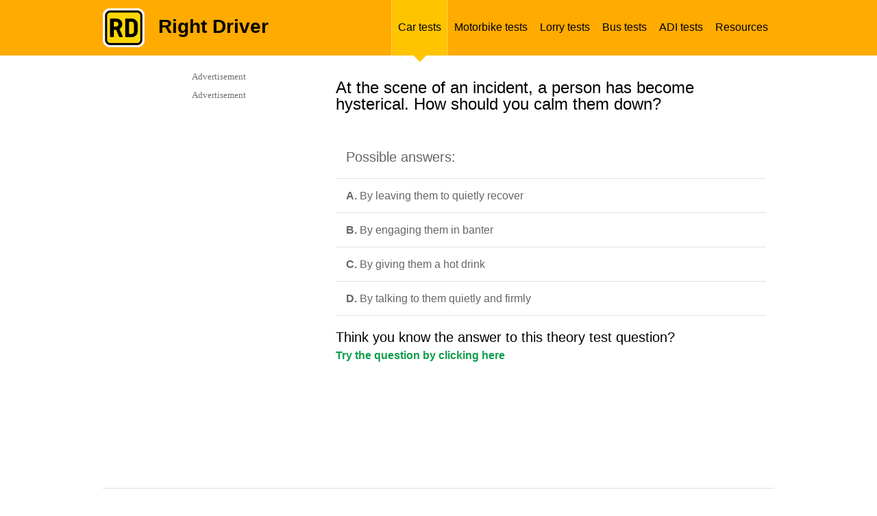

--- FILE ---
content_type: text/html; charset=UTF-8
request_url: https://mocktheorytest.com/highway-code-questions/bus/accidentshv/CD6530/
body_size: 14459
content:



<!DOCTYPE html PUBLIC "-//W3C//DTD XHTML 1.0 Transitional//EN" "http://www.w3.org/TR/xhtml1/DTD/xhtml1-transitional.dtd">
<html xmlns="http://www.w3.org/1999/xhtml">
<head>

    <meta http-equiv="Content-Type" content="text/html; charset=UTF-8" />
            <title>Free UK Driver Theory Questions | Driving Tests</title>
    <meta name="description" content="Highway Code questions that you can practise for free for car, motorbike or heavy vehicle" />
    <meta name="keywords" content="questions-quiz, Highway Code, driving test, learner licence, practise" />
    <meta name=viewport content="width=device-width, initial-scale=1.0">


        
            <style type="text/css">
            /* --------- CSS-Reset ---------- */
html, body, div, span, applet, object, iframe, h1, h2, h3, h4, h5, h6, p, blockquote, pre, a, abbr, acronym, address, big, cite, code, del, dfn, em, img, ins, kbd, q, s, samp, small, strike, strong, sub, sup, tt, var, b, u, i, center, dl, dt, dd, ol, ul, li, fieldset, form, label, legend, table, caption, tbody, tfoot, thead, tr, th, td, article, aside, canvas, details, embed, figure, figcaption, footer, header, hgroup, menu, nav, output, ruby, section, summary, time, mark, audio, video { margin: 0; padding: 0; border: 0; font-size: 100%; font: inherit; vertical-align: baseline; }

/* --------- HTML5 display-role Reset for Older Browsers ---------- */
article, aside, details, figcaption, figure, footer, header, hgroup, menu, section { display: block; }
body { line-height: 1; }
ol, ul { list-style: none; }
blockquote, q { quotes: none; }
blockquote:before, blockquote:after, q:before, q:after { content: ''; content: none; }
table { border-collapse: collapse; border-spacing: 0; }
a { text-decoration: none; }

/* --------- Main Styles ---------- */
body { display: block; }
strong { font-weight: 700; }
h1 { font: 32px/32px "Helvetica",Arial,sans-serif; }
h2 { font: 24px/24px "Helvetica",Arial,sans-serif; padding: 0px 0px 10px 0px; }
h3 { font: 20px/20px "Helvetica",Arial,sans-serif; padding: 5px 0px 5px 0px; }
ol { list-style-type: decimal; list-style-position: outside; font: 15px/18px "Helvetica",Arial,sans-serif; color: #666; padding-left: 20px; margin: 5px 0; }
ol li { padding: 3px 0px 3px 0px; }
ul { list-style-type: disc; list-style-position: outside; font: 15px/20px "Helvetica",Arial,sans-serif; color: #666; padding-left: 20px; margin: 5px 0; }
ul li { padding: 3px 0px 3px 0px; }
a { color: #0e9d4b; text-decoration: none; }
a:hover { text-decoration: underline; }
.yellow { background-color: #fff7cc; }
p.yellow { padding: 7px 15px; }
h2.heading-type { color: #282828; font: 30px/30px "Helvetica",Arial,sans-serif; padding: 0px 0 10px 10px; }
.headerwrapper img.mobil-logo,
#mobil-menu-link,
/*#mobil-menu,*/
.mobil-select, .mobil-social, .mobil-home-title  { display: none; }
.mobil-on { display: none !important; }
.mobil-off { display: block !important; }
.hidden { display: none; }
/* --------- Header Styles ---------- */
#home #header { position: relative; width: 100%; height: 150px; background-color: #ffab00; }
#home .header-container { width: 980px; height: 113px; margin: 0px auto; }
#home .header-container .logo { width: 88px; height: 84px; padding-top: 29px; float: left; margin-right: 30px; }
#home .header-container h1.title { padding-top: 33px; font: bold 42px/42px "Helvetica Neue Bold",Arial, sans-serif; color: #000; }
#home .header-container span.subtitle { font: 32px/43px "Helvetica Neue Regular",Arial, sans-serif; color: #fff; }
#home .home-white-decor { position: absolute; left: 0px; bottom: 8px; width: 100%; height: 1px; background-color: #fff; }
#home .home-green-decor { position: absolute; left: 0px; bottom: 0px; width: 100%; height: 8px; background-color: #0e9d4b; }
.home-grey-decor { width: 100%; height: 1px; background-color: #e2e2e2; }
.home-yellow-decor { width: 100%; height: 2px; background-color: #ffd500; }
.home-yellow-decor.pod { width: 670px; margin-left: 10px; }
#inner .headerwrapper { height: 81px; background-color: #ffab00; color: #000; }
#inner span.title { margin: 25px 0px 0px 20px; float: left; font: 700 28px/28px "Helvetica",Arial, sans-serif; }
#inner .headerwrapper .logo { margin-top: 12px; float: left; }
.headerwrapper .margin { width: 980px; height: 81px; margin: 0px auto; }
.headerwrapper ul.menu { font: 12px/12px "Helvetica",Arial, sans-serif; list-style: none; float: right; margin: 0px; height: 81px; list-style: none; position: relative; padding-top: 0; }
.headerwrapper ul.menu li { position: static; float: left; width: auto; height: 92px; padding-top: 0; }
.headerwrapper ul.menu li.selected { z-index: 999; background: url("/images/yellow-triangle.png") center 81px no-repeat transparent; }
.headerwrapper ul.menu li.selected a { border-left: 1px solid #ffc857; border-right: 1px solid #ffc857; background-color: #ffc400; }
.headerwrapper ul.menu li a:hover { background-color: #ffc400; }
.headerwrapper ul.menu li a { display: block; height: 19px; width: auto; color: #000; text-decoration: none; padding: 31px 9px; vertical-align: bottom; font: 16px/18px "Helvetica",Arial, sans-serif; }

/* --------- Home Page Main Container Styles ---------- */
.content-wrapper { position: relative; width: 980px; margin: 20px auto 0px auto; background-color: #fff; }
@media screen and (max-width: 768px) { .content-wrapper.quiz-content-wrapper { margin-top: 0; } }
.started { height: 120px; width: 100%; padding-top: 20px; }
.started p {  }
.sociable { position: relative; height: 65px; width: 170px; padding-top: 10px; float: right; }
.sociable .fb-wrapper,
.sociable .g-plusone-b,
.sociable .twitter-b { float: left! important; margin-right: 4px; height: 70px; display: block; }
.sociable .twitter-b { margin-right: 0px !important; }
p { font: 16px/23px "Helvetica",Arial, sans-serif; color: #666; padding-bottom: 9px; }
p.small-normal { font: 14px/19px "Helvetica",Arial, sans-serif; color: #666; padding-bottom: 11px; padding-top: 1px; }
p.small-normal a { color: #0e9d4b; }
p.small-normal a:hover { color: #0e9d4b; text-decoration: underline; }
.pod-homepage { position: relative; float: left; width: 223px; height: 200px; margin-left: 29px; }
.pod-homepage.first { margin-left: 0px; }
.pod-homepage.last { float: right; }
#home .content-wrapper h2 { color: #282828; font: 24px/24px "Helvetica",Arial, sans-serif; padding: 22px 0px 29px 0px; }
h2.testimonials-header { padding-bottom: 25px !important; }
h2.question-header { font: 16px/16px "Helvetica",Arial, sans-serif; color: #666; float: left; margin-bottom: 12px; padding: 0px; }
.breadcrumbs { font: 13px/13px "Helvetica",Arial, sans-serif; color: #666; float: right; }
.breadcrumbs a { color: #0e9d4b; }
.breadcrumbs a:hover { text-decoration: underline; }
.pod-homepage h3 { margin-bottom: 12px; padding: 0; }
.pod-homepage h3 a{ color: #0e9d4b; font: 700 18px/20px "Helvetica",Arial, sans-serif; text-decoration: none; }
.pod-homepage h3 a:hover { text-decoration: underline; }
a.pod-link-img { width: 223px; height: 126px; display: block; }
a.pod-link-img img { width: 223px; height: 126px; }
.home-green-button { margin-top: 1px; height: 38px; width: 100%; background: url("/images/pod-arrow.png") 202px 11px no-repeat #0e9d4b; -webkit-border-bottom-right-radius: 3px; -webkit-border-bottom-left-radius: 3px; -moz-border-radius-bottomright: 3px; -moz-border-radius-bottomleft: 3px; border-bottom-right-radius: 3px; border-bottom-left-radius: 3px; }
.home-green-button:hover { background-color: #32ac66; }
.home-green-button a { width: 100%; display: block; padding: 11px 0px 11px 0px; }
.home-green-button a:hover { text-decoration: none; }
.home-green-button a span { color: #fff; font: 700 16px/16px "Helvetica",Arial, sans-serif; padding-left: 15px; }
.green-button { width: 180px; height: 40px; background-color: #0e9d4b; -webkit-border-radius: 3px; -moz-border-radius: 3px; border-radius: 3px; text-align: center; }
.green-button a { width: 180px; height: 40px; display: block; text-decoration: none; }
.green-button a:hover { text-decoration: none; }
.green-button a span { color: #fff; font: bold 16px/40px "Helvetica Neue Bold",Arial, sans-serif; }
.green-button:hover { background-color: #32ac66; }
ul.home-style { list-style: none; list-style-position: inside; }
ul.home-style li { color: #666; font: 14px/18px "Helvetica Neue Regular", Arial, sans-serif !important; padding: 4px 0px 4px 17px; background: url("/images/list-style.png") 3px 10px no-repeat transparent; }
.testimonial { width: 90%; color: #666; font: 13px/20px "Helvetica Neue Regular", Arial, sans-serif !important; background: url("/images/quotes.png") 0px 3px no-repeat transparent; padding: 0px 0px 0px 12px; margin-bottom: 30px; }
.testimonial.first {}
.testimonial span { margin-bottom: 10px; display: block; }
.testimonial span.author { margin-bottom: 0px; font-weight: bold; }

/* --------- Question Styles ---------- */
p.lrg span.question-text { font: 24px/24px "Helvetica",Arial, sans-serif; color: #282828; margin: 25px 0px 30px 0px; }
.content-wrapper.results .question-wrapper { float: left}
.question-wrapper { width: 630px; float: right; }
.question-wrapper + #sidebar { float: left }
.question-wrapper + #sidebar .media { float: left }
.question-wrapper .minheight {}
.question-wrapper.full-size { width: 980px !important; }
span.report { float: right; font: 13px/13px "Helvetica",Arial, sans-serif; color: #999; }
span.report a { color: #0e9d4b; }
span.report a:hover { text-decoration: underline; }
span.progress-title { float: left; color: #666; font: 16px/16px "Helvetica",Arial, sans-serif; }
ul#questions { border-top: 1px solid #e2e2e2; list-style-type: none; margin-top: 20px; padding: 0; width: 628px; }
ul#questions li { border-bottom: 1px solid #e2e2e2; margin: 0; padding: 13px 0 3px 15px; }
ul#questions.spec li { padding: 10px 0 10px 15px; }
ul#questions.spec li a { font: 14px/17px "Helvetica",Arial, sans-serif; color: #0e9d4b; text-decoration: underline; margin: 10px 0px; }
ul#questions.spec li a:hover { text-decoration: none; color: #ffab00; }
.sub { padding-top: 6px; text-align: right; border: none; float: right; }
.q-inner .radio { float: left; margin: auto 20px auto 0; width: 20px; }
.text { font: 16px/16px "Helvetica",Arial, sans-serif; }
.text h3 { margin: 6px 0px 12px 0px; }
li.prime {}
#questions.wtborder { border-top: none; }
span.letter { color: #282828; font: 700 16px/16px "Helvetica",Arial, sans-serif; margin-right: 5px; }
.q-inner .radio input{ margin-top: 7px !important; }
span.correct { width: 49px; height: 49px; float: left; padding-right: 10px; background: url("/images/correct-big.png") 0 0 no-repeat transparent; }
span.incorrect { width: 49px; height: 49px; float: left; padding-right: 10px; background: url("/images/incorrect-big.png") 0 0 no-repeat transparent; }
.statistics { float: left; }
.statistics .q-right { height: 25px; width: 300px; padding-top: 10px; }
.stat-correct span,
.stat-incorrect span { font: 16px/16px "Helvetica",Arial, sans-serif; }
.stat-correct { width: auto; height: 25px; float: left; background: url("/images/correct.png") 0 0 no-repeat transparent; color: #0e9d4b; padding: 5px 0px 0px 30px; margin-right: 25px; }
.stat-incorrect { width: auto; height: 25px; float: left; background: url("/images/incorrect.png") 0 0 no-repeat transparent; color: #f83936; padding: 5px 0px 0px 30px; }
.alignright { float: right; padding: 0 0 0 15px; }
#questionresult .alignright { padding-right: 10px; }
#questionresult { background-color: #fff7cc; padding: 13px 0 13px 15px !important; }
span.result-bold { font: 700 16px/19px "Helvetica",Arial, sans-serif; color: #282828; }
span.result-normal { margin-top: 10px; font: 400 16px/19px "Helvetica",Arial, sans-serif; color: #282828; }

/* --------- Category Page Styles ---------- */
.pod-fullwidth { width: 980px; height: auto; position: relative; margin: 15px 0px; }
.pod-fullwidth .social-pod { width: 170px; height: auto; float: right; display: block; }
.pod-fullwidth .social-pod div { float: left !important; margin-right: 10px !important; }
.pod-fullwidth .social-pod div.last { margin-right: 0px !important; }
.pod-fullwidth h2 { font: 30px/30px "Helvetica",Arial, sans-serif; color: #282828; padding: 5px 0px 10px 10px; }
.pod-fullwidth p.head-overview { font: 13px/19px "Helvetica",Arial, sans-serif; padding: 10px 10px 10px 15px; }
.pod-fullwidth .overview { width: 680px; height: 170px; float: left; }
.pod-fullwidth .image { width: 300px; height: 170px; float: left; }
.image.car-img { background: url("/images/car-section.jpg") center center no-repeat transparent; }
.image.heavy-img { background: url("/images/truck-section.jpg") center center no-repeat transparent; }
.image.motorbike-img { background: url("/images/motorbike-section.jpg") center center no-repeat transparent; }
.image.bus-img { background: url("/images/bus-section.jpg") center center no-repeat transparent; }
.image.tourist-img { background: url("/images/tourist-section.jpg") center center no-repeat transparent; }
.overview .lrg { padding: 0px 0px 0px 15px; }
.overview-wrapper { width: 675px; height: auto; position: relative; float: left; }
.pod-inner { width: 208px; height: 277px; float: left; margin: 5px 15px 0px 0px; padding: 0 0 20px; }
.pod-inner h3 { font: 19px/20px "Helvetica",Arial, sans-serif; margin-bottom: 0px; display: table; height: 42px; vertical-align: middle; }
.pod-inner h3 a { color: #0e9d4b; text-decoration: none; display: table-cell; vertical-align: middle; }
.pod-inner h3 a:hover { text-decoration: underline; }
.pod-inner .image { border: 1px solid #e4e4e4; height: 83px; width: 208px; }
.pod-inner p { height: 84px; margin: 0; padding: 8px 5px; font: 14px/18px "helvetica", Arial,sans-serif; color: #666; }
.overview-both { width: 100%; height: auto; padding: 20px 0px; }
.overview-both p { font: 14px/19px "Helvetica",Arial, sans-serif; color: #666; }

/* --------- Results Styles ---------- */
.content-wrapper.results { margin-top: 20px; }
.results h2 { font: 16px/16px "Helvetica",Arial, sans-serif; color: #666; margin-bottom: 17px; }
.results h3 { font: 24px/24px "Helvetica",Arial, sans-serif; color: #282828; margin: 20px 0px 0px; }
.question-wrapper { margin: 15px 0px 23px 0px; }
.subject { position: relative; width: 575px; height: 116px; background-color: #fff7cc; padding: 28px 28px 24px 28px; text-align: center; }
.subject span { font: 16px/19px "Helvetica",Arial, sans-serif; color: #282828; }
span.useful { font: 16px/19px "Helvetica",Arial, sans-serif; color: #666; }
span.useful a { color: #0e9d4b; text-decoration: none; }
span.useful a:hover { text-decoration: underline; }
span.score { font: 24px/24px "Helvetica",Arial, sans-serif; color: #282828; }
ul#questions-wrong { margin-top: 30px; list-style: none; padding-left: 0px; }
ul#questions-wrong li.wrong-answers { border-top: 1px solid #e2e2e2; padding: 20px 0px 10px 20px; height: auto; display: block; position: relative; }
ul#questions-wrong li.wrong-answers .text-part { width: 430px; height: auto; float: left; }
ul#questions-wrong li.wrong-answers .link-part { width: 150px; height: inherit; float: right; margin: auto; }
.column1 { width: 70%; }
.column2 { width: 30%; vertical-align: middle; text-align: center; padding-left: 15px; }
ul#questions-wrong li.wrong-answers p { font: 16px/16px "Helvetica",Arial, sans-serif; color: #666; }
ul#questions-wrong li.wrong-answers p.correct { font-weight: 700; }
ul#questions-wrong li.wrong-answers a.wrong-answer-link { display: block; font: 16px/16px "Helvetica",Arial, sans-serif; width: 150px; background: url("/images/green-arrow.png") 143px 2px no-repeat transparent; color: #0e9d4b; }
ul#questions-wrong li.wrong-answers a.wrong-answer-link:hover { text-decoration: underline; }
li.yellow-lrg { height: 40px; background-color: #fff7cc; font: 16px/16px "Helvetica",Arial, sans-serif; color: #282828; border: none !important; padding: 25px 0px 0px 20px; }
.boxes-correct-answers { margin-top: 8px; }
.result-sociable { margin-top: 24px; }
.result-sociable span { font: 16px/16px "Helvetica",Arial, sans-serif; color: #666; float: left; clear: left; }
.app-store { width: 179px; height: 54px; background: url("/images/app-store.png") 0 0 no-repeat transparent; float: left; margin: 20px 72px 0px 64px; }
.google-play { width: 179px; height: 54px; background: url("/images/google-play.png") 0 0 no-repeat transparent; float: left; margin: 20px 64px 0px 72px; }
.result-sociable .sociable { padding-top: 20px; }
.results-inner { margin: 0px 0px 15px 0px; }

/* --------- Button Styles ---------- */
.button-wrapper { width: 100%; height: 38px; margin-top: 1px; background: url("/images/pod-arrow.png") no-repeat scroll 186px 11px #0e9d4b; -webkit-border-radius: 3px; -moz-border-radius: 3px; border-radius: 3px; }
.button-wrapper:hover { background-color: #32ac66; }
.button-wrapper.rounded { width: 215px; background-image: none; float: left; margin-right: 15px; }
.button-wrapper.rounded2 { width: 100px; background-image: none; float: left; margin-right: 20px; }
.button-wrapper.rounded2 a { padding: 11px 0px; text-align: center; text-decoration: none; }
.button-wrapper.rounded2 a:hover,
.button-wrapper a:hover,
.button-wrapper a.take-button:hover { text-decoration: none; }
.button-wrapper.rounded2 a span { }
.button-wrapper a { display: block; padding: 11px 0px 11px 0px; text-align: center; text-decoration: none; }
.button-wrapper a.take-button { text-align: left; text-decoration: none; }
.button-wrapper a.take-button span { padding-left: 15px; }
.button-wrapper a span { color: #fff; font: 700 15px/15px "Helvetica",Arial,sans-serif; }
.button-wrapper.classic { text-align: center; background-image: none; }
.button-wrapper.classic a { padding: 12px 0; text-decoration: none; }
#next_btn .button-wrapper.classic,
#onchange .button-wrapper.classic { width: 139px; float: right; border: none; color: #fff; font: 16px/16px "Helvetica",Arial, sans-serif; }
#jumpMenu { font-size: 12px; padding: 8px; width: 240px; float: left; }
.heavy-radio { margin: 7px 10px 0px 0px; float: right; font: 14px/14px "Helvetica",Arial, sans-serif; }
button.btn-submit {
    width: 170px;
    height: 38px;
    margin-top: 1px;
    background: url(/images/pod-arrow.png) no-repeat scroll 186px 11px #0e9d4b;
    -webkit-border-radius: 3px;
    -moz-border-radius: 3px;
    border-radius: 3px;
    color: white;
    font-weight: bold;
    border: none;
    outline: none;
}
button.btn-submit:hover {
    background-color: #32ac66;
}
/* --------- Questions Bulk-Uploader Styles ----------*/
#upload {
    margin: 20px 0 20px;
}
#upload fieldset {
    display: block;
    margin-inline-start: 2px;
    margin-inline-end: 2px;
    padding-block-start: 0.35em;
    padding-inline-start: 0.75em;
    padding-inline-end: 0.75em;
    padding-block-end: 0.625em;
    min-inline-size: min-content;
    border-width: 2px;
    border-style: groove;
    border-color: rgb(192, 192, 192);
    border-image: initial;
}
#file-area {
    display: block;
    font-weight: bold;
    text-align: center;
    padding: 1em 0;
    margin: 1em 0;
    color: #555;
    border: 2px dashed #555;
    border-radius: 7px;
    cursor: default;
}
#file-area.hover {
    color: #32ac66;
    border-color: #32ac66;
    border-style: solid;
    box-shadow: inset 0 3px 4px #888;
}
.upload-success {
    color: #0e9d4b;
    font-size: small;
    font-weight: bold;
}
.upload-error {
    color: #bd0000;
    font-size: small;
    font-weight: bold;
}

/* --------- Sidebar Styles ---------- */
#sidebar { position: relative; width: 336px; height: auto; min-height: 300px; float: right; }
#sidebar2 { position: relative; width: 305px; height: auto; min-height: 280px; float: right; background-color: #fff; }
#faq-sidebar { position: relative; width: 300px; height: auto; min-height: 300px; float: right; }
#sidebar2 .media.first { padding-top: 0px; }
#sidebar2 .media { padding-top: 10px; }
#sidebar .media { position: inherit; bottom: 0px; display: block; border: 1px solid #fff; min-height: 300px; min-width: 100%; }
#leaderboard { position: relative; width: 980px; clear: both; height: auto; min-height: 92px; margin-bottom: 19px; }
#leaderboard .leaderboard-wrapper { display: block; border: 1px solid #fff; }
#leaderboard .leaderboard-wrapper div > div { margin: 0 auto; }
#progress { width: 100%; height: 98px; z-index: 89; }
#progress .p-decor { position: absolute; left: 0px; top: 0px; height: 19px; }
#progress .p-decor .pdb { height: 19px; background-color: transparent; border-right: 1px solid #fff; float: left; }
#progress .p-decor .pdb.last { border-right: none; }
#progress .progressbar-wrapper { background-color: #fff7cc; height: 19px; z-index: 99; position: relative; }
.block { border-right: 1px solid #fff; float: left; background-color: transparent; height: 19px; z-index: 95; }
.block.red { background-color: #f83936; }
.block.green { background-color: #0e9d4b; }
.white { color: #fff !important; }
li.white a.mm-subopen::before { border-color: #fff !important; }

/* --------- Columns Styles ---------- */
.column { width: 100%; height: auto; }
.column .col-span2 { width: 480px; float: left; }
.column .col-span2.last { float: right; }
.column .col-span4.first { width: 245px; float: left; }
.column .col-span4.second { width: 236px; float: left; padding-left: 9px; }
.column .col-span4.third { width: 230px; float: left; padding-left: 15px; }
.column .col-span4.last { width: 223px; float: left; padding-left: 22px; }

.column .col-span5.first { width: 190px; float: left; }
.column .col-span5.second { width: 190px; float: left; padding-left: 15px; }
.column .col-span5.third { width: 190px; float: left; padding-left: 20px; }
.column .col-span5.fourth { width: 190px; float: left; padding-left: 30px; }
.column .col-span5.last { width: 140px; float: left; padding-left: 15px; }.subject { min-height: 140px; padding: 24px 28px 14px 28px; }
.subject.sub-incorr { height: 155px; }
.result-button { display: block; width: 261px; height: 40px; margin: 0px 14px 9px 12px; background: url("/images/pod-arrow.png") 242px 11px no-repeat #0e9d4b; -webkit-border-radius: 3px; -moz-border-radius: 3px; border-radius: 3px; float: left; }
.result-button:hover { background-color: #32ac66; }
.result-button a span { color: #fff; font: 700 15px/40px "Helvetica",Arial, sans-serif; }
.result-button a:hover { text-decoration: none; }


.column-colspan2 { width: 100%; }
.column-colspan2 .col2-span2 { width: 51%; float: left; }
.column-colspan2 .col2-span2.last { width: 47%; float: right; margin-left: 2%; }

/* --------- Color Styles ---------- */
.light-yellow { background-color: #fff7cc; }
.cleared { clear: both; width: 100%; height: 1px; }
.decor { width: 100%; height: 1px; }
.mini-decor { width: 20px; height: 10px; display: block; }
.h5 { height: 5px; }
.h10 { height: 10px; }
.h15 { height: 15px; }
.h20 { height: 10px; }
.h25 { height: 25px; }
.h28 { height: 28px; }
.m15 { margin: 15px; }
.mb12 { margin-bottom: 12px; }
.mb20 { margin-bottom: 20px; }
.ml10 { margin-left: 10px; }
.mr40 { margin-right: 40px; }
.wd270 { width: 270px; }
.wd125h52 { width: 125px; height: 52px; margin-right: 25px; }
.wd175h52 { width: 175px; height: 52px; margin-right: 25px; }
.wd125h52.lasted { margin-right: 0px; }
.wd175h52.lasted { margin-right: 0px; }
.lfbt { float: left; }
.rgbt { float: right; }

/* --------- Footer Styles ---------- */
#footer { position: relative; width: 100%; height: auto; clear: both; }
#footer .column { padding-top: 23px; }
#footer .footer-container { width: 980px; margin: 0px auto; }
#footer h4 { font: 16px/16px "Helvetica Neue Regular",Arial, sans-serif; color: #666; }
#footer ul { padding: 15px 0px 7px 0px; list-style: none outside; margin: 0px; }
#footer ul li { padding-bottom: 5px; }
#footer ul li a { font: 13px/13px "Helvetica Neue Regular",Arial, sans-serif; color: #999; text-decoration: none; }
#footer ul li a:hover { color: #0e9d4b; }
#footer .copyright { width: auto; background: url("/images/rd-logo-mini.png") 0 32px no-repeat transparent; padding: 33px 0px 86px 40px; font: 13px/13px "Helvetica Neue Regular",Arial, sans-serif; color: #999; }
#footer .copyright span { width: auto; }

/* --------- Other styles ---------- */
.special { padding: 5px 13px 26px 13px; width: 444px !important; }
.special2 { padding-left: 3px; width: 477px !important; }
.special h2 { padding-bottom: 27px !important; }
.special p { font: 14px/19px "Helvetica Neue Regular",Arial, sans-serif !important; padding-bottom: 10px !important; }
.special p.lineh { font: 14px/21px "Helvetica Neue Regular",Arial, sans-serif !important; padding-bottom: 35px !important; }
span.italic { font-style: italic !important; }
.leftbox,
.rightbox { margin-left: 0px; }
.question-desc { width: 640px; margin:15px 15px 10px 15px; clear:left; float:left; }

/* --------- Mobil Menu ---------- */
nav#mobil-menu ul li { font: 40px/40px "Helvetica",Arial, sans-serif; color: #ffc400; }
nav#mobil-menu ul.mm-opened li.mm-subtitle { font: 32px/32px "Helvetica",Arial, sans-serif; color: #fff; }
nav#mobil-menu ul#mm-0 li { border-top: 1px solid #8b8b8b; }
nav#mobil-menu ul#mm-0 li.clearing,
nav#mobil-menu ul#mm-0 li.homing,
nav#mobil-menu ul#mm-0 li.mm-subtitle,
nav#mobil-menu ul#mm-0 li.close.mains { border-top: none !important; }
nav#mobil-menu ul#mm-0 li.lastest { border-bottom: 1px solid #8b8b8b; }
nav#mobil-menu ul#mm-0 li a,
nav#mobil-menu ul#mm-0 li.white a,
nav#mobil-menu ul#mm-0 li.lastest a { padding: 25px 50px 25px 40px; }
.mm-list > li > a {font-size: 28px;}
nav#mobil-menu ul#mm-0 li a.mm-subopen { padding: 0 !important; }
nav#mobil-menu ul#mm-1 li,
nav#mobil-menu ul#mm-2 li,
nav#mobil-menu ul#mm-3 li,
nav#mobil-menu ul#mm-4 li,
nav#mobil-menu ul#mm-5 li,
nav#mobil-menu ul#mm-6 li,
nav#mobil-menu ul#mm-7 li { font: 32px/32px "Helvetica",Arial, sans-serif; color: #ffc400; }
nav#mobil-menu li{list-style-type: none;}
.white-spec { color: #fff !important; font: 40px/40px "Helvetica",Arial, sans-serif !important; padding: 40px 50px 25px 0px !important; }
li.close { position: absolute !important; top: 0; right: 0; width: 100px; height: 120px; background: url("/images/gray-menu-cross.png") 32px 42px no-repeat #333; }
li.close.mains { position: absolute !important; top: 0; right: 0; width: 100px; height: 120px; background: url("/images/gray-menu-cross.png") 32px 42px no-repeat #333333; }
li.close a { width: 100px; height: 120px; padding: 0 !important; }
li.close.mains a { width: 100px; height: 120px; padding: 0 !important; }

/* --------- Contact Us ---------- */
h4 { font: 16px/22px "Helvetica Neue Regular",Arial, sans-serif; color: #282828; }
ul#faq-form { width: 628px; margin-top: 20px; list-style-type: none; padding-left: 0px; }
ul#faq-form li { border-top: 1px solid #e2e2e2; margin: 0; padding: 15px 0 15px 15px; }
ul#faq-form li.validation { background: #fff7cc; font: 700 14px/17px "Helvetica",Arial,sans-serif; color: #666; }
ul#faq-list { width: 290px; margin-right: 10px; list-style-type: none; padding-left: 0px; }
ul#faq-list li { border-top: 1px solid #e2e2e2; padding: 15px 0 5px 15px; }
ul#faq-list li p { font: 14px/17px "Helvetica",Arial, sans-serif; }
ul#faq-list li p.bold, p.bold { font-weight: 700; }
.form-label { width: 170px; float: left; margin-bottom: 5px; font: 700 14px/19px "Helvetica",Arial, sans-serif; color: #666; }
.smb-button-contact { width: 150px; float: right; }
.smb-button-contact input { border: none; color: #fff; font: 16px/16px "Helvetica",Arial,sans-serif; }
ul.withoutp,
ol.withoutp { padding-left: 0px; }

.errors-msg { background-color: #f00; padding: 15px 30px; }
.errors-msg p { font: 14px/14px "Helvetica",Arial, sans-serif; color: #000; padding-bottom: 4px; }
.form-field { display: block; }
.form-field textarea, .form-field input { width: 70%; }
.form-field textarea { height: 50px; }
h1.heading-type { padding: 0px 0px 10px 10px; }
.form-label span { width: 20px; height: 20px; background: url("/images/star.png") 3px 3px no-repeat transparent; display: inline-block; }
p.q-link-only a { font: 14px/17px "Helvetica",Arial, sans-serif; }
.fb-fan-block { width: 300px; height: 300px; float: left; margin-right: 29px; }
.g-fan-block { width: 300px; height: 300px; float: left; }

.pod-homepage-long,
.pod-homepage-long a { width: 476px; height: 95px; }
.pod-homepage-long a { display: block; }
.pod-homepage-long.first { float: left; }
.pod-homepage-long.last { float: right; }
/*#advertisement-top{display: none;}*/
/*#advertisement-bottom{display: none;}*/

.subject { min-height: 140px; padding: 24px 28px 14px 28px; }
.subject.sub-incorr { height: 155px; }
.result-button { display: block; width: 261px; height: 40px; margin: 0px 14px 9px 12px; background: url("/images/pod-arrow.png") 242px 11px no-repeat #0e9d4b; -webkit-border-radius: 3px; -moz-border-radius: 3px; border-radius: 3px; float: left; }
.result-button:hover { background-color: #32ac66; }
.result-button a span { color: #fff; font: 700 15px/40px "Helvetica",Arial, sans-serif; }
.result-button a:hover { text-decoration: none; }

.resp-off { display: block!important; }
.resp-on { display: none!important; }
.content-wrapper.question-view #leaderboard { width: 100%; }
.content-wrapper.question-view #leaderboard .leaderboard-wrapper.view { width: 100%; height: 90px; }
.content-wrapper.question-view #leaderboard .leaderboard-wrapper.view .adslot_1 { display:inline-block; width: 970px; height: 90px; margin: 0 auto; }

@media screen and (min-width: 769px), print {
    .question-wrapper { margin-right: 10px; }
}
            @media only screen and (min-width : 0px) and (max-width : 1000px) {
    .headerwrapper img.mobil-logo, #mobil-menu-link, .mobil-select, .mobil-social, .mobil-home-title { display: block; }
    #mobil-menu-link { width: 130px; height: 31px; float: right; font: 30px/30px "Helvetica",Arial, sans-serif; color: #fff; background: url("/images/mobil-menu-img.png") 89px 0px no-repeat transparent; margin-top: 42px; text-decoration: none !important; }
    #sidebar2, .image.car-img, .image.motorbike-img, .image.heavy-img, .image.tourist-img, .image.bus-img, .headerwrapper img.normal-logo, .headerwrapper ul.menu, .overview .home-yellow-decor, .lrg select, .social-pod, #footer .footer-container .column, #footer .footer-container .decor.h5, #home .header-container span.subtitle, #home #header .home-white-decor, #home #header .home-green-decor { display: none !important; }
    p, p.small-normal { font: 19px/27px "Helvetica",Arial, sans-serif; color: #666; padding-bottom: 9px; }
    .started p { width: 100%; float: left; }
    #inner .headerwrapper { background-color: #ffab00; color: #000; height: 120px; }
    #inner .headerwrapper .logo { margin-top: 18px; }
    #inner span.title { font: 700 42px/42px "Helvetica",Arial, sans-serif; margin: 38px 0px 0px 32px; }
    .headerwrapper .margin { height: 120px; margin: 0 auto; width: 90%; }
    .content-wrapper { width: 90%; overflow: hidden; }
    .pod-fullwidth, .pod-fullwidth .overview {  width: 100%; height: auto; }
    .pod-fullwidth .overview { border-bottom: 1px solid #e2e2e2; }
    .overview .lrg { padding: 0px; }
    .pod-fullwidth h2 { font: 700 32px/32px "Helvetica",Arial, sans-serif; }
    .pod-fullwidth .overview h2 { clear: left; padding: 25px 0px 25px 0px; }
    .pod-fullwidth p.head-overview { font: 19px/27px "Helvetica",Arial, sans-serif; padding: 10px 0px 10px 0px; }
    .breadcrumbs { font: 18px/18px "Helvetica",Arial, sans-serif; float: left; }
    .mobil-select { padding-top: 15px; clear: both; display: block; }
    .mobil-select a { font: 26px/26px "Helvetica",Arial, sans-serif; text-decoration: none; color: #0e9d4b; margin-bottom: 40px; }
    .mobil-select a:hover { text-decoration: underline; }
    .mobil-select .select-left { float: left; width: 290px; }
    .mobil-select .select-left a { float: left; }
    .mobil-select .select-right { float: right; width: 290px; }
    .mobil-select .select-right a { float: left; }
    .button-wrapper { width: 100%; height: 43px; margin-top: 1px; background: url("/images/pod-arrow-mobil.png") no-repeat scroll 96% 11px #0e9d4b; -webkit-border-radius: 4px; -moz-border-radius: 4px; border-radius: 4px; }
    .button-wrapper.rounded { width: 100%; height: 80px; }
    .button-wrapper.rounded2 { width: 45%; margin-right: 0; float: none; height: 80px; }
    .button-wrapper.rounded2 a { padding: 22px 0px 12px 0px; text-align: center; }
    .button-wrapper.rounded2.lefh { float: left; }
    .button-wrapper.rounded2.righ { float: right; }
    .button-wrapper.rounded { width: 100%; height: 80px; background-image: none; float: left; margin-right: 15px; }
    .button-wrapper a { padding: 22px 0px 12px 0px; text-align: center; }
    .button-wrapper a span { font: 700 32px/32px "Helvetica",Arial, sans-serif; }
    .lrg .button-wrapper.rounded { margin-bottom: 30px; }
    .lrg .button-wrapper.rounded2 { margin-bottom: 40px; }
    .heavy-radio { float: right; font: 24px/24px "Helvetica",Arial,sans-serif; margin: 0 6% 30px 0; }
    .pod-inner .button-wrapper a { display: block; padding: 11px 0px 12px 18px; text-align: left; font: 24px/24px "Helvetica",Arial, sans-serif; }
    .pod-inner .button-wrapper a span { font: 24px/24px "Helvetica",Arial, sans-serif; }

    /* Landing Page */
    .overview-wrapper { width: 100%; }
    .pod-inner { width: 45%; height: auto; margin-right: 0px; }
    .pod-inner:nth-child(odd) { margin-right: 9%; }
    .pod-inner h3 { font: 30px/30px "Helvetica",Arial, sans-serif; }
    .pod-inner p { height: 145px; font: 22px/28px "Helvetica",Arial, sans-serif; }
    .pod-inner .image { min-height: 150px; width: 100%; }
    .overview-both p { font: 18px/24px "Helvetica",Arial, sans-serif; margin-bottom: 20px; }
    #footer .footer-container { width: 90%; }
    #footer .footer-container .home-grey-decor.lst {  display: none; }
    #footer .footer-container .home-grey-decor { display: block; }
    #footer .copyright { background: url("/images/rd-logo-mini-mobil.png") 0 55px no-repeat transparent; font: 26px/32px "Helvetica",Arial, sans-serif; padding: 55px 0px 86px 94px; }

    /* Home */
    #home #header { height: 120px; }
    #home .header-container { width: 90%; height: 120px; display: flex; align-items: center}
    #home .header-container .logo { margin-right: 32px; padding-top: 0; }
    #home .header-container h1.title { font: 700 42px/42px "Helvetica",Arial, sans-serif; padding-top: 0; margin-right: 130px}
    #home .header-container a#mobil-menu-link { position: absolute; top: 0px; right: 32px; }
    #home h2.mobil-home-title { font: 700 32px/32px "Helvetica",Arial, sans-serif; }
    #home .home-grey-decor { display: none; }
    #home .content-wrapper h2 { font: 32px/32px "Helvetica",Arial, sans-serif; padding: 10px 0px 10px 0px; }
    ul.home-style li { font: 19px/27px "Helvetic480a", sans-serif !important; padding: 4px 0px 15px 30px; background: url("/images/list-style-mobil.png") 0px 12px no-repeat transparent; }
    .pod-homepage { position: relative; width: 45%; height: auto; margin: 45px 0px 0px 0px; }
    .pod-homepage.first, .pod-homepage.third { float: left; }
    .pod-homepage.second, .pod-homepage.last { float: right; }
    .pod-homepage h3 a { font: 30px/30px "Helvetica",Arial, sans-serif; }
    .pod-homepage-long, .pod-homepage-long a { position: relative; width: 100%; height: auto; margin: 0px; }
    .pod-homepage-long.last, .pod-homepage-long.last a { margin-top: 20px; }
    .pod-homepage-long a img { width: inherit; height: inherit; }
    .home-green-button { height: 47px; background: url("/images/pod-arrow-mobil.png") 96% 14px no-repeat #0e9d4b; }
    .home-green-button a { width: 95%; padding: 12px 0px 12px 18px; }
    .home-green-button a span { font: 24px/24px "Helvetica",Arial, sans-serif; }
    a.pod-link-img { width: 100%; height: auto; display: block; }
    a.pod-link-img img { width: inherit; height: inherit; }

    /* Column */
    .column .col-span2, .column .col-span2.last, .column-colspan2 .col2-span2, .column-colspan2 .col2-span2.last { width: 100%; float: left; margin-left: 0px; }
    .special2 { width: 100% !important; }
    .column .col-span2.last.light-yellow.special { display: none; }
    h2.testimonials-header { padding: 50px 0px 45px 0px !important; }
    .testimonial { width: 100%; color: #666; font: 19px/27px "Helvetica",Arial, sans-serif !important; background: url("/images/quotes.png") 0px 3px no-repeat transparent; padding: 0px 0px 0px 12px; margin-bottom: 30px; }
    .testimonial.first { display: block; }
    .sociable { display: none; }
    #advertisement-top{display: block; margin: 0 auto;}
    #advertisement-bottom{display: block; margin: 0 auto 30px auto; width: 300px;}

    /* Question Description */
    .content-wrapper.question-view .question-wrapper .minheight h2 { display: inline-block; width: 100%; }
    .content-wrapper.question-view .question-wrapper .minheight h2 span.question-text { float: left; clear: left; font-size: 22px; line-height: 22px; padding: 10px 0 10px 0; display: block; }
    .content-wrapper.question-view .question-wrapper .minheight h2 img.alignright { clear: left; text-align: center; float: none!important; max-width: 600px; width: auto; padding: 0; display: block; }
    .content-wrapper.question-view .question-wrapper .minheight ul#questions { width: 100%; }
    .content-wrapper.question-view .question-wrapper .minheight ul#questions li { padding: 20px 0 8px 20px; }
    .content-wrapper.question-view .question-wrapper .minheight ul#questions li:first-child { border-top: 1px solid rgb(226, 226, 226); }
    .content-wrapper.question-view .question-wrapper .minheight ul#questions li .letter { font-size: 28px; font-weight: bold; }
    .content-wrapper.question-view .question-wrapper .minheight ul#questions li#questionresult { padding: 20px !important; }
    .content-wrapper.question-view .question-wrapper .minheight ul#questions li#questionresult div span.correct { width: 70px; height: 70px; background-size: 70px 70px; padding-right: 20px; }
    .content-wrapper.question-view .question-wrapper .minheight ul#questions li#questionresult div span.results-inner span.result-bold { font-size: 22px; line-height: 30px; }
    .content-wrapper.question-view .question-wrapper .minheight ul#questions li#questionresult div span.results-inner .mini-decor { height: 17px; }
    .content-wrapper.question-view .question-wrapper .minheight ul#questions li#questionresult div span.results-inner span.result-normal { font-size: 20px; line-height: 24px; }
    .content-wrapper.question-view #leaderboard { width: 100%!important; height: 62px!important; max-height: 62px!important; min-height: 62px!important;  }
    .content-wrapper.question-view #leaderboard .leaderboard-wrapper.view { width: 100%!important; height: 62px!important; }
    .content-wrapper.question-view #leaderboard .leaderboard-wrapper.view .adslot_1 { display:block!important; width: 468px!important; height: 60px!important; margin: 0 auto!important; }
    .content-wrapper.question-view .question-wrapper { width: 100%; }
    .content-wrapper.question-view { width: 90%; }
    .content-wrapper.question-view .question-desc { position: relative; width: 100%; margin: 10px 0; }
    .content-wrapper.question-view #sidebar { display: none; }
    .content-wrapper.question-view .question-desc  p { width: inherit; padding: 15px 0; margin: 0; font-size: 20px; line-height: 24px; }
    .content-wrapper.question-view .question-desc  p img { max-width: 600px; width: 100%; height: auto!important; text-align: center; }
    .content-wrapper.question-view .question-desc  p img.alignleft { max-width: 300px; width: 100%; height: auto!important; margin-right: 3%; }
    .content-wrapper.question-view .question-desc h1 { font-size: 36px; line-height: 36px; padding: 15px 0; clear: both; }
    .content-wrapper.question-view .question-desc h2 { font-size: 32px; line-height: 32px; padding: 10px 0; clear: both; }
    .content-wrapper.question-view .question-desc h3 { font-size: 28px; line-height: 28px; padding: 10px 0; clear: both; }
    .content-wrapper.question-view .question-desc h4 { font-size: 26px; line-height: 26px; padding: 10px 0; clear: both; }
    .content-wrapper.question-view .question-desc h5 { font-size: 24px; line-height: 24px; padding: 10px 0; clear: both; }
    .content-wrapper.question-view .question-desc h6 { font-size: 22px; line-height: 22px; padding: 10px 0; clear: both; }
    .content-wrapper.question-view .question-desc > ul > li { font-size: 20px; line-height: 24px; }
    .content-wrapper.question-view .question-desc table { font: 18px/21px "Helvetica",Arial, sans-serif;  }
    .content-wrapper.question-view .question-desc p object { width: 640px!important; }
    .content-wrapper.question-view .question-desc p object embed { width: 640px!important; }
    .resp-off { display: none!important; }
    .resp-on { display: block!important; }
    .sub-skyscraper { display: block; float: none!important; margin: 20px auto 10px auto; width: 300px; }
    .question-wrapper.full-size { width: 100%!important; margin: 15px auto 20px auto; }
    .question-wrapper.full-size .minheight p { font: 24px/28px "Helvetica",Arial, sans-serif; }
    .question-wrapper.full-size .minheight ul#questions { width: 100%!important; }
    .question-wrapper.full-size .minheight ul#questions li { padding: 10px 0!important; }
    .question-wrapper.full-size .minheight ul#questions li a { font-size: 20px; line-height: 1.2; }
    h2.heading-type { padding-top: 20px; clear: left; }
}

@media only screen and (min-width : 751px) and (max-width : 1000px) {
    .content-wrapper.question-view .question-desc p iframe { width: 640px!important; }
    .content-wrapper.question-view .question-desc p object { width: 640px!importan	t; }
    .content-wrapper.question-view .question-desc p object embed { width: 640px!important; }
}

@media only screen and (min-width : 0px) and (max-width : 750px) {
    .content-wrapper.question-view .question-desc p iframe { width: 100%!important; }
    .content-wrapper.question-view .question-desc p object { width: 100%!important; }
    .content-wrapper.question-view .question-desc p object embed { width: 100%!important; }
    #home .header-container h1.title { display: none; }
}

@media only screen and (min-width : 571px) and (max-width : 679px) {
    .mobil-select .select-left { float: left; width: 50%; }
    .mobil-select .select-left a { float: left; }
    .mobil-select .select-right { float: right; width: 50%; }
    .mobil-select .select-right a { float: right; }
}

@media only screen and (min-width : 0px) and (max-width : 570px) {
    .mobil-on { display: block !important; }
    .margin span.title, .mobil-off { display: none !important; }
    .mobil-select .select-right, .mobil-select .select-left { float: left; width: 100%; text-align: center; }
    .mobil-select .select-right a, .mobil-select .select-left a { float: none; display: block; }
    .pod-inner { width: 99% !important; }
    .pod-homepage { width:  99% !important; }
    #inner span.title { font: 700 32px/32px "Helvetica",Arial, sans-serif; margin: 38px 0 0 5px; }
    #mobil-menu-link { font: 25px/25px "Helvetica",Arial,sans-serif; }
    .sociable { display: none; }
    #footer .copyright { font: 22px/28px "Helvetica",Arial, sans-serif; padding: 55px 0px 86px 65px; }
}

@media only screen and (min-width : 0px) and (max-width : 499px) {
    .content-wrapper {width: 95%!important;}
    #inner span.title { display: none; }
    .pod-inner .image { background-size: contain!important; }
    #footer .copyright { font: 20px/26px "Helvetica",Arial, sans-serif; padding: 55px 0px 45px 25px; background-image: none !important; }
}

@media only screen and (min-width : 0px) and (max-width : 400px) {
    .button-wrapper.rounded a.button.rounded span { font: 700 20px/32px "Helvetica",Arial, sans-serif; }
}

@media only screen and (min-width : 0px) and (max-width : 280px) {
    #mobil-menu-link span { display: none!important; }
}
            .mm-menu.mm-horizontal > .mm-panel { -webkit-transition: left 0.4s ease; -moz-transition: left 0.4s ease; -ms-transition: left 0.4s ease; -o-transition: left 0.4s ease; transition: left 0.4s ease; }
.mm-menu .mm-hidden { display: none; }
.mm-wrapper { overflow-x: hidden; position: relative; }
.mm-menu { position: absolute; top: 0; right: 0; width: 100%; height: 100%; display: block; padding: 0; background: inherit; overflow: hidden; z-index: 0; }
.mm-menu > .mm-panel { -webkit-box-sizing: border-box; -moz-box-sizing: border-box; -ms-box-sizing: border-box; -o-box-sizing: border-box; box-sizing: border-box; background: inherit; -webkit-overflow-scrolling: touch; overflow: scroll; overflow-x: hidden; overflow-y: auto; width: 100%; height: 100%; padding: 20px; position: absolute; top: 0; right: 100%; z-index: 0; }
.mm-menu > .mm-panel.mm-opened { right: 0%; }
.mm-menu > .mm-panel.mm-subopened { right: -40%; }
.mm-menu > .mm-panel.mm-highest { z-index: 1; }
.mm-menu .mm-list { padding: 0px 0; }
.mm-menu > .mm-list { padding: 0px 0 40px 0; }
.mm-panel > .mm-list { margin-left: -20px; margin-right: -20px; }
.mm-panel > .mm-list:first-child {padding-top: 0; }
.mm-list,
.mm-list > li { list-style: none; display: block; padding: 0; margin: 0; }
.mm-list { font: inherit; font-size: 14px; }
.mm-list a,
.mm-list a:hover { text-decoration: none; }
.mm-list > li { position: relative; }
.mm-list > li > a,
.mm-list > li > span { text-overflow: ellipsis; white-space: nowrap; overflow: hidden; color: inherit; line-height: 20px; display: block; padding: 40px 50px 40px 40px; margin: 0; }
#mm-1.mm-list > li > a,
#mm-1.mm-list > li > span,
#mm-2.mm-list > li > a,
#mm-2.mm-list > li > span,
#mm-3.mm-list > li > a,
#mm-3.mm-list > li > span,
#mm-4.mm-list > li > a,
#mm-4.mm-list > li > span,
#mm-5.mm-list > li > a,
#mm-5.mm-list > li > span,
#mm-6.mm-list > li > a,
#mm-6.mm-list > li > span,
#mm-7.mm-list > li > a,
#mm-7.mm-list > li > span { padding: 28px 50px 28px 40px; }
.mm-list > li:not(.mm-subtitle):not(.mm-label):not(.mm-search):not(.mm-noresults):after { content: ''; display: block; width: 100%; position: absolute; bottom: 0; left: 0;}
.mm-list > li:not(.mm-subtitle):not(.mm-label):not(.mm-search):not(.mm-noresults):after { width: auto; margin-left: 20px; position: relative; left: auto; }
.mm-list a.mm-subopen { width: 80px; height: 100%; padding: 0; position: absolute; right: 0; top: 0; z-index: 2; }
.mm-list a.mm-subopen:before { content: ''; display: block; height: 100%; position: absolute; left: 0; top: 0;}
.mm-list a.mm-subopen.mm-fullsubopen { width: 100%; }
.mm-list a.mm-subopen.mm-fullsubopen:before { border-left: none; }
.mm-list a.mm-subopen + a,
.mm-list a.mm-subopen + span { padding-right: 5px; margin-right: 80px; }
.mm-list > li.mm-selected > a.mm-subopen { background: transparent; }
.mm-list > li.mm-selected > a.mm-fullsubopen + a,
.mm-list > li.mm-selected > a.mm-fullsubopen + span { padding-right: 45px; margin-right: 0;}
.mm-list a.mm-subclose { text-indent: 20px; padding-top: 30px; margin-top: -20px; }
.mm-list > li.mm-label { text-overflow: ellipsis; white-space: nowrap; overflow: hidden; font-size: 10px; text-transform: uppercase; text-indent: 20px; line-height: 25px; padding-right: 5px; }
.mm-list > li.mm-spacer { padding-top: 40px; }
.mm-list > li.mm-spacer.mm-label { padding-top: 25px; }
.mm-list a.mm-subopen:after { content: ''; border: 3px solid transparent; display: block; width: 25px; height: 25px; margin-bottom: -5px; position: absolute; bottom: 42%; -webkit-transform: rotate(-45deg); -moz-transform: rotate(-45deg); -ms-transform: rotate(-45deg); -o-transform: rotate(-45deg); transform: rotate(-45deg); }
.mm-list a.mm-subclose:before { content: ''; border: 3px solid transparent; display: block; width: 17px; height: 17px; margin-bottom: -5px; position: absolute; bottom: 54%; -webkit-transform: rotate(-45deg); -moz-transform: rotate(-45deg); -ms-transform: rotate(-45deg); -o-transform: rotate(-45deg); transform: rotate(-45deg); }
.mm-list a.mm-subopen:after { border-top: none; border-left: none; right: 34px; }
.mm-list a.mm-subclose:before { border-right: none; border-bottom: none; margin-bottom: -15px; }
.mm-menu.mm-vertical .mm-list .mm-panel { display: none; padding: 10px 0 10px 10px; }
.mm-menu.mm-vertical .mm-list .mm-panel li:last-child:after { border-color: transparent; }
.mm-menu.mm-vertical .mm-list li.mm-opened > .mm-panel { display: block; }
.mm-menu.mm-vertical .mm-list > li.mm-opened > a.mm-subopen { height: 40px; }
.mm-menu.mm-vertical .mm-list > li.mm-opened > a.mm-subopen:after { -webkit-transform: rotate(45deg); -moz-transform: rotate(45deg); -ms-transform: rotate(45deg); -o-transform: rotate(45deg); transform: rotate(45deg); top: 16px; right: 16px; }
html.mm-opened .mm-page { box-shadow: 0 0 20px rgba(0, 0, 0, 0.5); }
.mm-ismenu { background: #333333; color: rgba(255, 255, 255, 0.6); }
.mm-menu .mm-list > li:after { border-color: rgba(0, 0, 0, 0.15); }
.mm-menu .mm-list > li > a.mm-subclose { color: rgba(255, 255, 255, 0); background: url("../../../../../images/back.png") 70px 49px no-repeat #333; }
.mm-menu .mm-list > li > a.mm-subopen:after,
.mm-menu .mm-list > li > a.mm-subclose:before { border-color: #ffc400; }
.mm-menu .mm-list > li.white > a.mm-subopen:after,
.mm-menu .mm-list > li.white > a.mm-subclose:before { border-color: #fff; }
.mm-menu .mm-list > li.mm-selected > a:not(.mm-subopen),
.mm-menu .mm-list > li.mm-selected > span { background: rgba(0, 0, 0, 0); }
.mm-menu .mm-list > li.mm-label { background: rgba(255, 255, 255, 0.05); }
.mm-menu.mm-vertical .mm-list li.mm-opened > a.mm-subopen,
.mm-menu.mm-vertical .mm-list li.mm-opened > ul { background: rgba(255, 255, 255, 0.05); }
.mm-page,
.mm-fixed-top,
.mm-fixed-bottom { -webkit-transition: none 0.4s ease; -moz-transition: none 0.4s ease; -ms-transition: none 0.4s ease; -o-transition: none 0.4s ease; transition: none 0.4s ease; -webkit-transition-property: top, right, bottom, left, border; -moz-transition-property: top, right, bottom, left, border; -ms-transition-property: top, right, bottom, left, border; -o-transition-property: top, right, bottom, left, border; transition-property: top, right, bottom, left, border; }
.mm-page,
#mm-blocker { margin: 0; top: 0; right: 0; bottom: 0; left: 0; }
.mm-page { border: 0px solid rgba(0, 0, 0, 0); }
html.mm-opening .mm-page { border: 0px solid rgba(1, 1, 1, 0); }
.mm-fixed-top,
.mm-fixed-bottom { position: fixed; left: 0; }
.mm-fixed-top { top: 0; }
.mm-fixed-bottom { bottom: 0; }
html.mm-opened { overflow: hidden; position: relative; }
html.mm-opened body { overflow: hidden; }
html.mm-opened .mm-page { -webkit-box-sizing: border-box; -moz-box-sizing: border-box; -ms-box-sizing: border-box; -o-box-sizing: border-box; box-sizing: border-box; position: relative; }
html.mm-background .mm-page { background: inherit; }
#mm-blocker { background-color: rgba(0, 0, 0, 0.5); display: none; width: 100%; height: 100%; position: fixed; z-index: 0; }
html.mm-opened #mm-blocker,
html.mm-blocking #mm-blocker { display: block; }
.mm-menu.mm-offcanvas { display: none; position: fixed; }
.mm-menu.mm-current { display: block !important; z-index: 998; }
li.mm-subtitle a { padding: 50px 50px 50px 40px !important; margin-right: 100px; }
li.mm-subtitle-free { position: absolute; top: 0; height: 120px; width: 50%; }
li.mm-subtitle-free span { padding: 50px 50px 50px 40px !important; margin-right: 100px; }
.mm-menu { width: 80%; }
@media all and (max-width: 175px) { .mm-menu { width: 140px; } html.mm-opening .mm-page, html.mm-opening #mm-blocker, html.mm-opening .mm-fixed-top, html.mm-opening .mm-fixed-bottom { left: 140px; } }
@media all and (min-width: 550px) { .mm-menu { width: 80%; }  html.mm-opening .mm-page, html.mm-opening #mm-blocker, html.mm-opening .mm-fixed-top, html.mm-opening .mm-fixed-bottom { left: 0; } }
@media all and (min-width: 768px) { .mm-menu { width: 50%; } }

@media only screen and (min-width: 0px) and ( max-width: 400px) {
.mm-menu { width: 100%; }
nav#mobil-menu ul li { font: 22px/22px "Helvetica", Arial, sans-serif; color: #ffc400; }
nav#mobil-menu ul#mm-0 li a,
nav#mobil-menu ul#mm-0 li.white a,
nav#mobil-menu ul#mm-0 li.lastest a { padding: 25px 0 25px 17px; }
.mm-list a.mm-subopen:after { border-top: none; border-left: none; right: 23px; width: 15px; height: 15px; }

/*html.mm-opening .mm-page, html.mm-opening #mm-blocker, html.mm-opening .mm-fixed-top, html.mm-opening .mm-fixed-bottom { left: 0; }*/
#mm-1.mm-list > li > a,
#mm-1.mm-list > li > span,
#mm-2.mm-list > li > a,
#mm-2.mm-list > li > span,
#mm-3.mm-list > li > a,
#mm-3.mm-list > li > span,
#mm-4.mm-list > li > a,
#mm-4.mm-list > li > span,
#mm-5.mm-list > li > a,
#mm-5.mm-list > li > span,
#mm-6.mm-list > li > a,
#mm-6.mm-list > li > span,
#mm-7.mm-list > li > a,
#mm-7.mm-list > li > span { padding: 10px 10px 15px 17px; font: 22px/22px "Helvetica", Arial }
.mm-list a.mm-subopen { width: 40px; height: 100%; padding: 0; position: absolute; right: 0; top: 0; z-index: 2; }
.mm-list a.mm-subopen + a,
.mm-list a.mm-subopen + span { padding-right: 5px; margin-right: 45px; }
.mm-menu.mm-vertical .mm-list > li.mm-opened > a.mm-subopen { height: 40px; }
.mm-list a.mm-subclose { text-indent: 20px; padding-top: 0px; margin-top: 0px; }
.mm-subtitle { height: 50px; }
.white-spec { color: #fff !important; font: 40px/40px "Helvetica", Arial, sans-serif !important; padding: 0 50px 0 0!important; }
li.close { position: absolute !important; top: 0; right: 0; width: 50px; height: 50px; background: url("../../../../../images/gray-menu-cross.png") 10px 20px no-repeat #333; background-size: 25px 25px; }
li.close.mains { position: absolute !important; top: 0; right: 0; width: 50px; height: 50px; background: url("../../../../../images/gray-menu-cross.png") 10px 20px no-repeat #333; background-size: 25px 25px; }
li.close a { width: 100px; height: 100px; padding: 0 !important; }
li.close.mains a { width: 100px; height: 100px; padding: 0 !important; }
.mm-menu .mm-list > li > a.mm-subclose { color: rgba(255, 255, 255, 0); background: url("../../../../../images/back.png") 53px 20px no-repeat #333; background-size: 57px 18px; }
li.mm-subtitle a { padding: 18px 10px 15px 24px !important; margin-right: 100px; }
.mm-list a.mm-subclose:before { height: 15px; width: 15px; }
}
        </style>
    
    <link rel="stylesheet" href="/common/css/bulma.min.css?version=1.0.4"/>

    <link rel="shortcut icon" type="image/x-icon" href="https://mocktheorytest.com/favicon.ico" />
        
<script type="cf5d3b6817addcd019be5b91-text/javascript" src="/common/jquery_1_11_1/optimized.js"></script>
<script type="cf5d3b6817addcd019be5b91-text/javascript" src="/common/java.js"></script>
    
<script type="cf5d3b6817addcd019be5b91-text/javascript">var adw = window.innerWidth;</script>

<script type="cf5d3b6817addcd019be5b91-text/javascript" src="/common/js/google-tag-manager.js"></script>

    <script src="https://apis.google.com/js/platform.js" async defer type="cf5d3b6817addcd019be5b91-text/javascript"></script>



</head>
<body id="inner">
<noscript>
    <iframe src="https://www.googletagmanager.com/ns.html?id=GTM-NJBS3HC" height="0" width="0" style="display:none;visibility:hidden"></iframe>
</noscript>

<div id="fb-root"></div>
<script type="cf5d3b6817addcd019be5b91-text/javascript">
    window.fbAsyncInit = function() {
        FB.init({
            appId      : '501871493281885',
            xfbml      : true,
            version    : 'v2.2'
        });
    };

    (function(d, s, id) {
        var js, fjs = d.getElementsByTagName(s)[0];
        if (d.getElementById(id)) return;
        js = d.createElement(s); js.id = id;
        js.src = "//connect.facebook.net/en_US/sdk.js";
        fjs.parentNode.insertBefore(js, fjs);
    }(document, 'script', 'facebook-jssdk'));

</script>
<div class="headerwrapper ">
    <div class="margin">
        <div class="logo">
            <a href="https://mocktheorytest.com">
                <img class="normal-logo" src="/images/logo-mini.png" width="61" height="57" alt="Right Driver RD logo" />
                <img class="mobil-logo" src="/images/mobil-logo.png" width="88" height="83" alt="Right Driver RD logo" />
            </a>
        </div>

        <span class="title">Right Driver</span>

        
        <ul class="menu">
            <li class="selected"><a href="/highway-code/car/">Car tests</a></li>
            <li ><a href="/highway-code/motorbike/">Motorbike tests</a></li>
            <li ><a href="/highway-code/heavy_vehicle/">Lorry tests</a></li>
            <li ><a href="/highway-code/bus/">Bus tests</a></li>
            <li ><a href="/highway-code/adi/">ADI tests</a></li>
            <li ><a href="/resources/">Resources</a></li>
        </ul>


        <a id="mobil-menu-link" href="#mobil-menu">
            <span>Menu</span>
        </a>

        <nav id="mobil-menu" style="display: none">
            <ul>
                <li class="clearing">
                    &nbsp;
                </li>
                <li class="close mains"><a href="#my-page">&nbsp;</a></li>
<li class="homing">
    <a href="/">Home</a>
</li>
<li class="white">
    <a href="/highway-code/car/">Car tests</a>
    <ul>
        <li class="close"><a href="#my-page">&nbsp;</a></li>
        <li class="white-spec"><span>Car tests</span></li>
        		<li><a href="/highway-code-questions/car/alertness/">Alertness</a></li>
			<li><a href="/highway-code-questions/car/attitude/">Attitude</a></li>
			<li><a href="/highway-code-questions/car/safetycar/">Safety & Your Vehicle</a></li>
			<li><a href="/highway-code-questions/car/margins/">Safety Margins</a></li>
			<li><a href="/highway-code-questions/car/hazard/">Hazard Awareness</a></li>
			<li><a href="/highway-code-questions/car/vulnerable/">Vulnerable Road Users</a></li>
			<li><a href="/highway-code-questions/car/other/">Other Types of Vehicles</a></li>
			<li><a href="/highway-code-questions/car/handling/">Vehicle Handling</a></li>
			<li><a href="/highway-code-questions/car/motorway/">Motorway Rules</a></li>
			<li><a href="/highway-code-questions/car/rules/">Rules of the Road</a></li>
			<li><a href="/highway-code-questions/car/signs/">Road and Traffic Signs</a></li>
			<li><a href="/highway-code-questions/car/documents/">Documents</a></li>
			<li><a href="/highway-code-questions/car/accidents/">Incidents, Accidents, Emergencies</a></li>
			<li><a href="/highway-code-questions/car/loading/">Vehicle Loading</a></li>
			<li><a href="/highway-code-questions/car/show-tell/">Show Me, Tell Me</a></li>
	    </ul>
</li>
<li >
    <a href="/highway-code/motorbike/">Motorbike tests</a>
    <ul>
        <li class="close"><a href="#my-page">&nbsp;</a></li>
        <li class="white-spec"><span>Motorbike tests</span></li>
        		<li><a href="/highway-code-questions/motorbike/alertness/">Alertness</a></li>
			<li><a href="/highway-code-questions/motorbike/attitude/">Attitude</a></li>
			<li><a href="/highway-code-questions/motorbike/safety/">Safety & Your Motorcycle</a></li>
			<li><a href="/highway-code-questions/motorbike/margins/">Safety Margins</a></li>
			<li><a href="/highway-code-questions/motorbike/hazard/">Hazard Awareness</a></li>
			<li><a href="/highway-code-questions/motorbike/vulnerable/">Vulnerable Road Users</a></li>
			<li><a href="/highway-code-questions/motorbike/other/">Other Types of Vehicles</a></li>
			<li><a href="/highway-code-questions/motorbike/handling/">Motorcycle Handling</a></li>
			<li><a href="/highway-code-questions/motorbike/motorway/">Motorway Rules</a></li>
			<li><a href="/highway-code-questions/motorbike/rules/">Rules of the Road</a></li>
			<li><a href="/highway-code-questions/motorbike/signs/">Road & Traffic Signs</a></li>
			<li><a href="/highway-code-questions/motorbike/documents/">Documents</a></li>
			<li><a href="/highway-code-questions/motorbike/accidents/">Incidents, Accidents, Emergencies</a></li>
			<li><a href="/highway-code-questions/motorbike/loading/">Motorcycle Loading</a></li>
			<li><a href="/highway-code-questions/motorbike/show-tell/">Show Me, Tell Me</a></li>
	    </ul>
</li>
<li >
    <a href="/highway-code/heavy_vehicle/">Lorry tests</a>
    <ul>
        <li class="close"><a href="#my-page">&nbsp;</a></li>
        <li class="white-spec"><span>Lorry tests</span></li>
        		<li><a href="/highway-code-questions/heavy_vehicle/weights/">Vehicle Weights & Dimensions</a></li>
			<li><a href="/highway-code-questions/heavy_vehicle/hours/">Drivers Hours & Rest Periods</a></li>
			<li><a href="/highway-code-questions/heavy_vehicle/braking/">Braking Systems</a></li>
			<li><a href="/highway-code-questions/heavy_vehicle/driver/">The Driver</a></li>
			<li><a href="/highway-code-questions/heavy_vehicle/road-position/">The Road</a></li>
			<li><a href="/highway-code-questions/heavy_vehicle/accidentshv/">Accident Handling</a></li>
			<li><a href="/highway-code-questions/heavy_vehicle/condition/">Vehicle Condition</a></li>
			<li><a href="/highway-code-questions/heavy_vehicle/leaving/">Leaving the Vehicle</a></li>
			<li><a href="/highway-code-questions/heavy_vehicle/loading/">Vehicle Loading</a></li>
			<li><a href="/highway-code-questions/heavy_vehicle/view/">Restricted View</a></li>
			<li><a href="/highway-code-questions/heavy_vehicle/documents/">Documents</a></li>
			<li><a href="/highway-code-questions/heavy_vehicle/environmental/">Environmental Issues</a></li>
			<li><a href="/highway-code-questions/heavy_vehicle/signs/">Road & Traffic Signs</a></li>
			<li><a href="/highway-code-questions/heavy_vehicle/otherusers/">Other Road Users</a></li>
	    </ul>
</li>
<li >
    <a href="/highway-code/bus/">Bus tests</a>
    <ul>
        <li class="close"><a href="#my-page">&nbsp;</a></li>
        <li class="white-spec"><span>Bus tests</span></li>
        		<li><a href="/highway-code-questions/bus/weights/">Vehicle Weights & Dimensions</a></li>
			<li><a href="/highway-code-questions/bus/hours/">Drivers' Hours & Rest Periods</a></li>
			<li><a href="/highway-code-questions/bus/braking/">Braking Systems</a></li>
			<li><a href="/highway-code-questions/bus/driver/">The Driver</a></li>
			<li><a href="/highway-code-questions/bus/passengers/">Carrying Passengers</a></li>
			<li><a href="/highway-code-questions/bus/road-position/">The Road</a></li>
			<li><a href="/highway-code-questions/bus/accidentshv/">Accident Handling</a></li>
			<li><a href="/highway-code-questions/bus/condition/">Vehicle Condition</a></li>
			<li><a href="/highway-code-questions/bus/leaving/">Leaving the Vehicle</a></li>
			<li><a href="/highway-code-questions/bus/view/">Restricted View</a></li>
			<li><a href="/highway-code-questions/bus/documents/">Documents</a></li>
			<li><a href="/highway-code-questions/bus/environmental/">Environmental Issues</a></li>
			<li><a href="/highway-code-questions/bus/signs/">Traffic Signs</a></li>
			<li><a href="/highway-code-questions/bus/otherusers/">Other Road Users</a></li>
	    </ul>
</li>
<li >
    <a href="/highway-code/adi/">ADI tests</a>
    <ul>
        <li class="close"><a href="#my-page">&nbsp;</a></li>
        <li class="white-spec"><span>ADI tests</span></li>
        		<li><a href="/highway-code-questions/adi/signs-signals-control
/">Signs, Signals and Controls</a></li>
			<li><a href="/highway-code-questions/adi/driving-test-law
/">Driving Test Law</a></li>
			<li><a href="/highway-code-questions/adi/instructional-techniques
/">Instructional Techniques</a></li>
			<li><a href="/highway-code-questions/adi/road-procedure/">Road Procedure</a></li>
	    </ul>
</li>
<li class="lastest">
    <a href="/resources/">Resources</a>
</li>
            </ul>
        </nav>

        <div class="media-wrapper">
            <div class="media" id="header"></div>
        </div>

    </div>
</div>

    <div class="content-wrapper question-view">

        <div class="question-wrapper">

            <div class="minheight">

                                <h2>
                    <span class="question-text resp-on">At the scene of an incident, a person has become hysterical. How should you calm them down?</span>
                                        <span class="question-text resp-off">At the scene of an incident, a person has become hysterical. How should you calm them down?</span>
                </h2>

                <div class="cleared"></div>

                <ul id="questions" class="wtborder">
                    <li class="prime">
                        <div class="q-inner">
                            <div class="text">
                                <h3>Possible answers:</h3>
                            </div>
                        </div>
                        <div class="cleared">&nbsp;</div>
                    </li>

                    <li id="li_a" onmouseover="if (!window.__cfRLUnblockHandlers) return false; toggleyellowon('li_a');" onmouseout="if (!window.__cfRLUnblockHandlers) return false; toggleyellowoff('li_a');" data-cf-modified-cf5d3b6817addcd019be5b91-="">
				<div class="q-inner">					<div class="radio" >
					</div>

				<div class="text" ><p><strong>A. </strong>By leaving them to quietly recover</p>
				</div>
				</div>
					<div class="cleared"></div>
					</li><li id="li_b" onmouseover="if (!window.__cfRLUnblockHandlers) return false; toggleyellowon('li_b');" onmouseout="if (!window.__cfRLUnblockHandlers) return false; toggleyellowoff('li_b');" data-cf-modified-cf5d3b6817addcd019be5b91-="">
				<div class="q-inner">					<div class="radio" >
					</div>

				<div class="text" ><p><strong>B. </strong>By engaging them in banter</p>
				</div>
				</div>
					<div class="cleared"></div>
					</li><li id="li_c" onmouseover="if (!window.__cfRLUnblockHandlers) return false; toggleyellowon('li_c');" onmouseout="if (!window.__cfRLUnblockHandlers) return false; toggleyellowoff('li_c');" data-cf-modified-cf5d3b6817addcd019be5b91-="">
				<div class="q-inner">					<div class="radio" >
					</div>

				<div class="text" ><p><strong>C. </strong>By giving them a hot drink</p>
				</div>
				</div>
					<div class="cleared"></div>
					</li><li id="li_d" onmouseover="if (!window.__cfRLUnblockHandlers) return false; toggleyellowon('li_d');" onmouseout="if (!window.__cfRLUnblockHandlers) return false; toggleyellowoff('li_d');" data-cf-modified-cf5d3b6817addcd019be5b91-="">
				<div class="q-inner">					<div class="radio" >
					</div>

				<div class="text" ><p><strong>D. </strong>By talking to them quietly and firmly</p>
				</div>
				</div>
					<div class="cleared"></div>
					</li>
<!-- This section prints the correct answer. Don't enable it -->

<!--                    <li>
                        <div class="q-inner">
                            <div class="text">
                                <h3>Correct answer: </h3>
                            </div>
                        </div>

                        <div class="cleared">&nbsp;</div>
                    </li> -->

 <!--                   <li id="questionresult">
                        <div>
                            <span class="correct">&nbsp;</span>
                        <span class="results-inner">
                                                    <div class="results-inner">
                                <span class="result-bold">The correct answer is D</span>
                                <div class="mini-decor">&nbsp;</div>
                                <span class="result-normal">Someone who has been involved in or witnessed a crash will be in no mood for humour. The best way to calm them is by remaining calm yourself, and talking quietly and firmly to them.</span>
                            </div>
                        </span>
                            <div class="cleared">&nbsp;</div>
                        </div>
                    </li> -->
                </ul>
            </div>

            <div class="cleared">&nbsp;</div>
            <div class="decor h20">&nbsp;</div>
            <h3>Think you know the answer to this theory test question?</h3>
            <p class="bold"><a href="https://mocktheorytest.com/checkquestion/car/all/1/37300/" rel="nofollow">Try the question by clicking here</a></p>
            <div class="cleared">&nbsp;</div>
            <div class="decor h20">&nbsp;</div>
        </div>

        <div id="sidebar">
            <div class="media">
<!-- /28775236/RD_Sidebar_ATF -->
<div id="RD_Sidebar_1"></div>
<div id="RD_Sidebar_2"></div>
</div>
        </div>
        <div id="leaderboard" class="resp-off">
            <div class="leaderboard-wrapper">
    <div id="RD_Leaderboard_ATF"></div>
</div>        </div>

        <div id="advertisement-top">
            <!-- upper rectangle - landing page -->
<div class="cleared">&nbsp;</div>
<div class="media">
    <div style="text-align: center;"><div id="RD_Leaderboard_ATF"></div></div>
</div>
        </div>

        <div class="cleared">&nbsp;</div>

        <div class="question-desc">
                    </div>

        <div class="cleared">&nbsp;</div>
    </div>

<div id="footer">

    <div class="footer-container">

        <div class="home-grey-decor">&nbsp;</div>

        <div class="column">


            <div class="col-span5 last">
                <h4>Right Driver</h4>
                <ul class="footer-list">
                    <li><a href="/">Homepage</a></li>
                    <li><a href="https://play.google.com/store/apps/details?id=com.mock.theory">Mock theory test Android app</a></li>
                    <li><a href="https://apps.apple.com/app/id1496484670">Mock theory test iOS app</a></li>
                    <li><a href="/about-us/">About us</a></li>
                    <li><a href="/resources/contact-us/">Contact us</a></li>
                    <li><a href="/privacy-and-terms/">Privacy &amp; Terms</a></li>
                    <li><a href="/resources/">Driving Resources</a></li>
                    <li><a href="/questions-list/">Full question list by category</a></li>
                </ul>
            </div>



        </div>

        <div class="cleared">&nbsp;</div>
        <div class="decor h5">&nbsp;</div>
        <div class="home-grey-decor lst">&nbsp;</div>

        <div class="copyright"><span>&copy; 2010-2026 DT Driver Training Ltd. Crown copyright material is reproduced under licence from the Driver and Vehicle Standards Agency, which does not accept any responsibility for the accuracy of the reproduction. The Driver and Vehicle Standards Agency does not endorse in any way any advertisement displayed on this website.</span></div>

    </div>

</div>

<script type="cf5d3b6817addcd019be5b91-text/javascript">
	(function($){
		$(window).bind('load', function(){
			var sbad = $('.RD_Sidebar_ATF'), css = {'width' : '570px'};
			if (sbad.width() == 400) {
				$('.question-wrapper').css(css);
				$('ul#questions').css(css);
			}
		});
	})(jQuery);
</script>
<script type="cf5d3b6817addcd019be5b91-text/javascript">$(function() { $('#mobil-menu').mmenu(); });</script>

<script type="cf5d3b6817addcd019be5b91-text/javascript">
    // Add a script element as a child of the body
    function downloadJSAtOnload() {
        var element = document.createElement("script");
        element.src = "/common/java.js";
        document.body.appendChild(element);
    }

    // Check for browser support of event handling capability
    if (window.addEventListener) {
        window.addEventListener("load", downloadJSAtOnload, false);
    } else if (window.attachEvent) {
        window.attachEvent("onload", downloadJSAtOnload);
    } else {
        window.onload = downloadJSAtOnload;
    }
</script>

<script type="cf5d3b6817addcd019be5b91-text/javascript" src="/common/js/upload-file.js?version=1.0.1"></script>

<script type="cf5d3b6817addcd019be5b91-text/javascript">
    if (window.File && window.FileList && window.FileReader) {
        uploadFile('file-input', 'file-area', 'btn-upload');
    }
</script>
<!-- This site is converting visitors into subscribers and customers with OptinMonster - https://optinmonster.com--> <script type="cf5d3b6817addcd019be5b91-text/javascript" src="https://a.optmnstr.com/app/js/api.min.js" data-account="528" data-user="11165" async></script> <!-- / OptinMonster -->

<script src="/cdn-cgi/scripts/7d0fa10a/cloudflare-static/rocket-loader.min.js" data-cf-settings="cf5d3b6817addcd019be5b91-|49" defer></script><script defer src="https://static.cloudflareinsights.com/beacon.min.js/vcd15cbe7772f49c399c6a5babf22c1241717689176015" integrity="sha512-ZpsOmlRQV6y907TI0dKBHq9Md29nnaEIPlkf84rnaERnq6zvWvPUqr2ft8M1aS28oN72PdrCzSjY4U6VaAw1EQ==" data-cf-beacon='{"version":"2024.11.0","token":"f283f9ee5ff4414aa42b2bc3070fb49a","r":1,"server_timing":{"name":{"cfCacheStatus":true,"cfEdge":true,"cfExtPri":true,"cfL4":true,"cfOrigin":true,"cfSpeedBrain":true},"location_startswith":null}}' crossorigin="anonymous"></script>
</body>
</html>


--- FILE ---
content_type: text/html; charset=utf-8
request_url: https://www.google.com/recaptcha/api2/aframe
body_size: 268
content:
<!DOCTYPE HTML><html><head><meta http-equiv="content-type" content="text/html; charset=UTF-8"></head><body><script nonce="77R4j4zd3RqIGoT3bOiFHw">/** Anti-fraud and anti-abuse applications only. See google.com/recaptcha */ try{var clients={'sodar':'https://pagead2.googlesyndication.com/pagead/sodar?'};window.addEventListener("message",function(a){try{if(a.source===window.parent){var b=JSON.parse(a.data);var c=clients[b['id']];if(c){var d=document.createElement('img');d.src=c+b['params']+'&rc='+(localStorage.getItem("rc::a")?sessionStorage.getItem("rc::b"):"");window.document.body.appendChild(d);sessionStorage.setItem("rc::e",parseInt(sessionStorage.getItem("rc::e")||0)+1);localStorage.setItem("rc::h",'1769247800153');}}}catch(b){}});window.parent.postMessage("_grecaptcha_ready", "*");}catch(b){}</script></body></html>

--- FILE ---
content_type: application/javascript
request_url: https://mocktheorytest.com/common/js/upload-file.js?version=1.0.1
body_size: 1210
content:
const request = new XMLHttpRequest();
const allowedMIMETypes = [
    'application/vnd.openxmlformats-officedocument.spreadsheetml.sheet',
    'application/zip',
    'application/octet-stream',
    'application/x-zip-compressed',
    'multipart/x-zip'
];

var deleteAllQuestions = true;

function $getElementById(id) {
    return document.getElementById(id);
}

function outputHTMLToElement(elementId, msg, append = true) {
    let m = $getElementById(elementId);
    m.innerHTML = append ? m.innerHTML + msg : msg;
}

function uploadFile(inputFileId, fileAreaId, submitButtonId) {
    let fileSelect = $getElementById(inputFileId),
        fileArea = $getElementById(fileAreaId),
        submitButton = $getElementById(submitButtonId);

    if (!fileSelect || !fileArea) {
        return;
    }

    fileSelect.addEventListener('change', onFileSelected, false);

    if (request.upload) {
        submitButton.style.display = 'none';
    }

    fileArea.addEventListener('dragover', onFileAreaHovered, false);
    fileArea.addEventListener('dragleave', onFileAreaHovered, false);
    fileArea.addEventListener('drop', onFileSelected, false);
    fileArea.style.display = 'block';
}

function onFileAreaHovered(e) {
    e.stopPropagation();
    e.preventDefault();
    e.target.className = (e.type === 'dragover' ? 'hover' : '');
}

function onFileSelected(e) {
    onFileAreaHovered(e);

    let files = e.target.files || e.dataTransfer.files;

    for (let i = 0, f; f = files[i]; i++) {
        $getElementById('file-area').innerHTML = '';
        if (!validateFile(f)) {
            continue;
        }

        sendRequest(f);
        setTimeout(getStatus, 1000);
    }
}

function sendRequest(file) {
    let formData = new FormData();
    formData.append('file', file);

    if (deleteAllQuestions) {
        formData.append('delete-all-questions', deleteAllQuestions);
    }

    request.open('POST', 'upload.php', true);
    request.send(formData);
}

function getStatus() {
    $.ajax({
        url: 'upload.php',
        data: {status: true},
        success: function (response) {
            try {
                let data = JSON.parse(response);
                for (let message of data.messages) {
                    outputHTMLToElement("file-area", '<p class="upload-' + message.type + '">' + message.text + '</p>');
                }

                if (!data.finished) {
                    setTimeout(getStatus, 1000);
                    return;
                }

                processFinished();
            } catch (error) {
                alert('Something went wrong on status processing');
            }
        },
        error: function () {
            alert('Something went wrong on upload');
        }
    })
}

$('#delete-all-questions').change(function () {
    deleteAllQuestions = this.checked;
});

function validateFile(file) {
    if (!allowedMIMETypes.includes(file.type)) {
        parent.$getElementById('file-area').style.background = 'rgba(222,68,68,0.38)';
        outputHTMLToElement("file-area", "<p class='upload-error'>Incorrect file type " + file.type + "</p>");

        return false;
    }

    parent.$getElementById('file-area').style.background = 'none';
    outputHTMLToElement("messages",
        "<p style='font-size: small;'>File information: <strong>" + file.name + "</strong></p>" +
        "<p style='font-size: small;'>Type: <strong>" + file.type + "</strong></p>" +
        "<p style='font-size: small;'>Size: <strong>" + file.size + "</strong>" + " bytes</p>"
    );

    outputHTMLToElement("file-area", "<p><img id='uploader-img' src='/images/processing.gif' alt='' width='70'></p>", false);

    return true;
}

function processFinished() {
    $getElementById('uploader-img').remove();
    $getElementById('btn-back').classList.remove('hidden');
}
